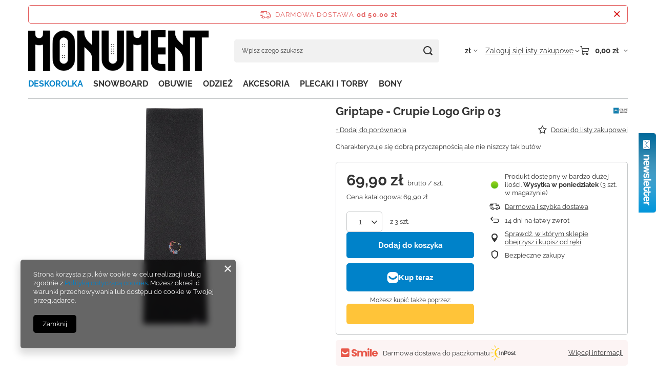

--- FILE ---
content_type: text/html; charset=utf-8
request_url: https://monument.pl/ajax/projector.php?action=get&product=16613&size=uniw&get=sizeprices,sizeavailability,sizedelivery
body_size: 360
content:
{"sizeprices":{"value":"69.90","price_formatted":"69,90 z\u0142","price_net":"56.83","price_net_formatted":"56,83 z\u0142","vat":"23","worth":"69.90","worth_net":"56.83","worth_formatted":"69,90 z\u0142","worth_net_formatted":"56,83 z\u0142","srp":"69.90","srp_formatted":"69,90 z\u0142","srp_net":"56.83","srp_net_formatted":"56,83 z\u0142","basket_enable":"y","special_offer":"false","rebate_code_active":"n","priceformula_error":"false"},"sizeavailability":{"delivery_days":"2","delivery_date":"2025-12-22","days":"1","sum":"3","visible":"y","status_description":"Produkt dost\u0119pny w bardzo du\u017cej ilo\u015bci","status_gfx":"\/data\/lang\/pol\/available_graph\/graph_1_4.png","status":"enable","minimum_stock_of_product":"1","shipping_time":{"days":"2","working_days":"0","hours":"0","minutes":"0","time":"2025-12-22 18:00","week_day":"1","week_amount":"0","today":"false"},"delay_time":{"days":"0","hours":"0","minutes":"0","time":"2025-12-20 15:31:03","week_day":"6","week_amount":"0","unknown_delivery_time":"false"}},"sizedelivery":{"undefined":"false","shipping":"0.00","shipping_formatted":"0,00 z\u0142","limitfree":"0.00","limitfree_formatted":"0,00 z\u0142"}}